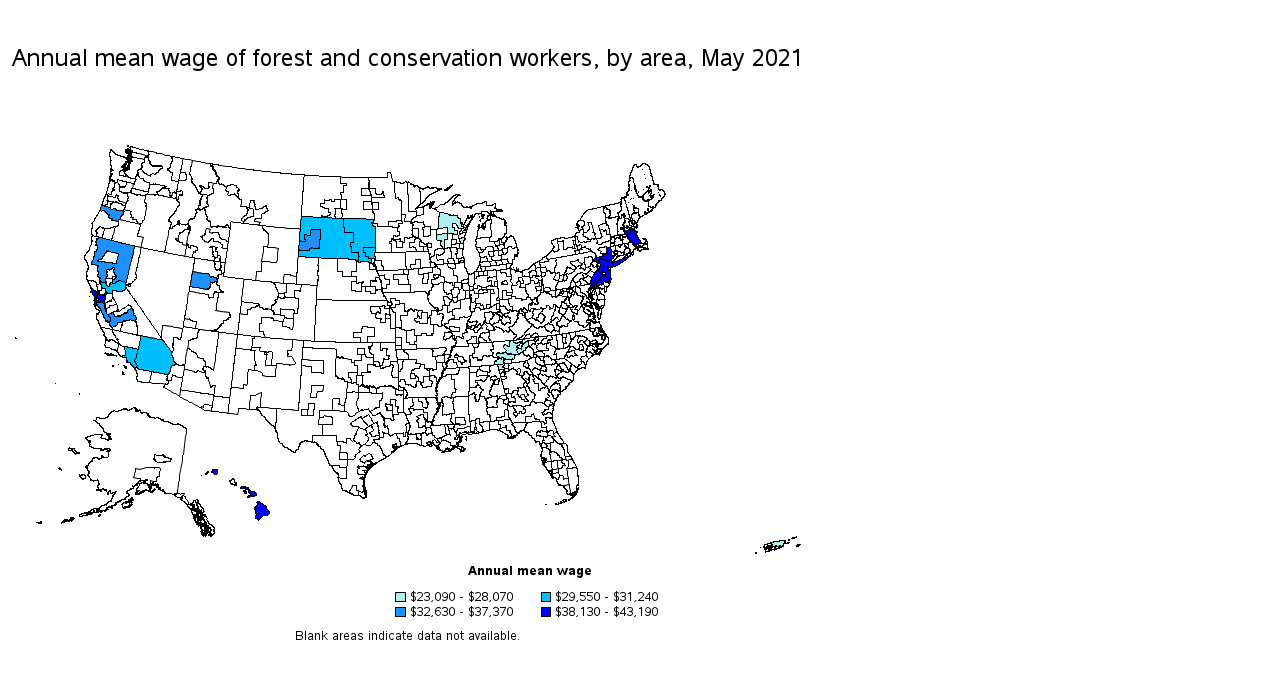

--- FILE ---
content_type: text/html
request_url: https://www.bls.gov/oes/2021/may/454011mw.htm
body_size: 8585
content:
<html>
<br>
<br>
<a name="IDX252"></a>
<div id="map_container">
<map name="gg4aakuk_map">
<area shape="POLY" title="Area: Boston-Cambridge-Nashua, MA-NHMean wage:   Annual: $43,190  Hourly: $20.77Percentile wages:   10th: $29,290  25th: $35,360  50th: $47,700  75th: $48,060  90th: $55,790" coords="615,187,615,186,616,186,617,186,618,186,619,186,620,186,620,185,621,185,621,184,622,184,623,183,623,184,624,184,625,184,626,184,626,185,625,185,624,185,624,186,623,186,623,187,622,187,622,188,617,189,616,188,615,186">
<area shape="POLY" title="Area: Boston-Cambridge-Nashua, MA-NHMean wage:   Annual: $43,190  Hourly: $20.77Percentile wages:   10th: $29,290  25th: $35,360  50th: $47,700  75th: $48,060  90th: $55,790" coords="616,190,622,188,622,187,623,187,623,186,624,186,624,185,625,185,626,185,627,186,627,187,628,187,629,187,629,188,628,189,628,190,627,190,627,191,628,191,627,192,628,193,628,192,629,191,629,192,630,194,631,195,631,196,632,196,632,197,633,198,632,199,630,199,630,200,630,201,629,200,628,201,628,200,627,200,626,200,626,199,625,199,624,197,623,198,622,196,622,197,621,197,621,196,620,195,621,195,620,194,619,194,619,193,619,192,619,191,619,190,617,190">
<area shape="POLY" title="Area: Northeastern Wisconsin nonmetropolitan areaMean wage:   Annual: $25,310  Hourly: $12.17Percentile wages:   10th: $21,650  25th: $22,190  50th: $25,480  75th: $26,000  90th: $35,860" coords="458,181,459,181">
<area shape="POLY" title="Area: Northeastern Wisconsin nonmetropolitan areaMean wage:   Annual: $25,310  Hourly: $12.17Percentile wages:   10th: $21,650  25th: $22,190  50th: $25,480  75th: $26,000  90th: $35,860" coords="456,183">
<area shape="POLY" title="Area: Northeastern Wisconsin nonmetropolitan areaMean wage:   Annual: $25,310  Hourly: $12.17Percentile wages:   10th: $21,650  25th: $22,190  50th: $25,480  75th: $26,000  90th: $35,860" coords="461,179">
<area shape="POLY" title="Area: Northeastern Wisconsin nonmetropolitan areaMean wage:   Annual: $25,310  Hourly: $12.17Percentile wages:   10th: $21,650  25th: $22,190  50th: $25,480  75th: $26,000  90th: $35,860" coords="458,181">
<area shape="POLY" title="Area: Northeastern Wisconsin nonmetropolitan areaMean wage:   Annual: $25,310  Hourly: $12.17Percentile wages:   10th: $21,650  25th: $22,190  50th: $25,480  75th: $26,000  90th: $35,860" coords="457,181">
<area shape="POLY" title="Area: Northeastern Wisconsin nonmetropolitan areaMean wage:   Annual: $25,310  Hourly: $12.17Percentile wages:   10th: $21,650  25th: $22,190  50th: $25,480  75th: $26,000  90th: $35,860" coords="461,178,461,179,462,178,462,177,461,177">
<area shape="POLY" title="Area: Northeastern Wisconsin nonmetropolitan areaMean wage:   Annual: $25,310  Hourly: $12.17Percentile wages:   10th: $21,650  25th: $22,190  50th: $25,480  75th: $26,000  90th: $35,860" coords="451,195,451,194,452,194,453,194,453,193,454,193,455,193,456,193,456,194,457,194,457,195,456,195,456,196,455,196,455,197,455,198,455,199,454,199,453,199,452,199,452,198,452,197,451,197,451,196">
<area shape="POLY" title="Area: Northeastern Wisconsin nonmetropolitan areaMean wage:   Annual: $25,310  Hourly: $12.17Percentile wages:   10th: $21,650  25th: $22,190  50th: $25,480  75th: $26,000  90th: $35,860" coords="454,188,457,188,458,187,458,186,458,185,459,185,459,184,459,183,459,182,460,182,460,181,460,180,461,180,461,179,460,179,460,180,459,180,459,181,458,181,458,182,458,183,457,185,457,186,457,185,456,186,456,185,456,186,455,186,454,187">
<area shape="POLY" title="Area: Northeastern Wisconsin nonmetropolitan areaMean wage:   Annual: $25,310  Hourly: $12.17Percentile wages:   10th: $21,650  25th: $22,190  50th: $25,480  75th: $26,000  90th: $35,860" coords="429,196,433,196,432,196,433,197,432,197,432,198,432,199,432,200,432,201,434,202,434,204,436,204,436,195,439,195,439,189,445,189,445,190,449,190,449,186,446,186,446,183,444,183,444,182,444,179,447,179,448,181,449,181,449,183,450,183,450,184,451,184,453,184,454,184,455,184,455,183,453,181,454,179,453,178,453,179,452,179,452,178,452,177,452,176,452,175,452,174,451,174,450,174,450,173,449,173,449,172,449,171,447,171,446,171,445,171,445,170,444,171,443,171,442,171,442,170,442,171,439,169,431,168,431,172,430,172,431,184,439,183,439,189,428,190,428,195">
<area shape="POLY" title="Area: Salt Lake City, UTMean wage:   Annual: $36,360  Hourly: $17.48Percentile wages:   10th: $28,560  25th: $28,560  50th: $37,620  75th: $37,940  90th: $60,340" coords="181,242,199,245,199,244,200,244,200,245,200,244,201,244,201,243,202,243,201,242,202,242,202,241,202,240,202,239,202,238,202,237,202,238,203,238,204,238,204,239,205,238,206,238,206,237,207,237,208,237,209,237,209,236,209,235,208,235,209,234,208,234,208,233,207,233,206,233,205,233,205,232,203,232,202,233,200,229,197,229,184,227,182,241">
<area shape="POLY" title="Area: East Tennessee nonmetropolitan areaMean wage:   Annual: $28,070  Hourly: $13.50Percentile wages:   10th: $20,800  25th: $20,800  50th: $27,240  75th: $31,820  90th: $35,930" coords="526,296,526,297,527,297,528,297,528,296,529,296,530,296,529,295,530,295,529,295,530,295,530,294,529,293,530,293,530,292,528,292,528,293,527,293,527,294,526,294,527,294,527,295,526,295">
<area shape="POLY" title="Area: East Tennessee nonmetropolitan areaMean wage:   Annual: $28,070  Hourly: $13.50Percentile wages:   10th: $20,800  25th: $20,800  50th: $27,240  75th: $31,820  90th: $35,930" coords="488,309,488,311,489,312,490,312,490,313,493,315,493,313,494,313,495,314,496,315,496,314,498,315,499,315,501,315,502,315,503,315,504,314,504,315,505,315,506,314,506,313,506,312,507,311,506,311,506,310,505,310,504,310,503,310,503,309,502,309,502,310,501,309,500,309,500,310,499,310,499,309,498,309,498,308,497,308,497,307,495,308,494,309,494,308,494,309,492,309,491,309,491,308,490,309,489,308,489,309,489,308,489,309,500,310,502,309,502,310,502,309">
<area shape="POLY" title="Area: East Tennessee nonmetropolitan areaMean wage:   Annual: $28,070  Hourly: $13.50Percentile wages:   10th: $20,800  25th: $20,800  50th: $27,240  75th: $31,820  90th: $35,930" coords="508,305,508,306,509,308,510,310,510,309,511,310,511,309,512,309,513,308,514,308,514,307,515,307,515,306,516,306,517,306,517,305,517,304,518,304,517,304,517,303,518,303,519,303,519,302,520,301,521,302,521,301,520,300,520,296,519,297,518,297,517,297,517,298,516,298,516,299,515,299,515,300,514,300,514,301,513,301,514,301,513,301,514,302,513,302,513,303,513,304,512,304,511,304,509,303,509,304">
<area shape="POLY" title="Area: Knoxville, TNMean wage:   Annual: $24,650  Hourly: $11.85Percentile wages:   10th: $20,800  25th: $20,800  50th: $20,800  75th: $27,240  90th: $33,840" coords="502,309,502,310">
<area shape="POLY" title="Area: Knoxville, TNMean wage:   Annual: $24,650  Hourly: $11.85Percentile wages:   10th: $20,800  25th: $20,800  50th: $20,800  75th: $27,240  90th: $33,840" coords="500,310">
<area shape="POLY" title="Area: Knoxville, TNMean wage:   Annual: $24,650  Hourly: $11.85Percentile wages:   10th: $20,800  25th: $20,800  50th: $20,800  75th: $27,240  90th: $33,840" coords="495,302,495,301,496,301,497,300,498,301,499,302,500,302,501,301,501,300,501,299,501,298,501,297,502,297,501,296,504,296,505,298,506,298,507,298,508,299,509,298,510,298,511,298,510,298,511,297,512,298,513,298,513,299,512,299,511,300,511,301,510,301,509,302,508,302,509,303,509,304,508,305,509,308,510,310,508,310,507,311,506,311,506,310,505,310,504,310,503,310,503,309,502,309,502,310,501,309,500,309,500,310,499,310,499,309,498,309,498,308,497,308,498,306,497,305,496,304,495,303">
<area shape="POLY" title="Area: Chattanooga, TN-GAMean wage:   Annual: $24,750  Hourly: $11.90Percentile wages:   10th: $20,800  25th: $20,800  50th: $21,380  75th: $27,320  90th: $31,510" coords="486,317,487,317,488,317,487,316,488,316,489,315,490,314,489,314,489,313,488,313,489,312,490,312,490,313,492,314,493,315,493,313,494,313,495,314,496,315,496,316,495,316,495,317,495,318,496,318,496,319,490,320,486,320">
<area shape="POLY" title="Area: West South Dakota nonmetropolitan areaMean wage:   Annual: $29,550  Hourly: $14.21Percentile wages:   10th: $23,020  25th: $23,810  50th: $28,900  75th: $35,230  90th: $36,830" coords="292,185,293,172,313,173,335,174,335,183,336,184,336,188,345,188,345,198,342,198,342,202,343,202,343,203,343,208,350,208,350,212,351,212,350,213,350,214,350,215,350,216,350,217,349,217,349,216,348,216,347,216,347,215,346,215,332,214,314,214,302,213,290,212,290,205,301,206,301,204,302,204,303,204,303,203,309,204,310,204,310,203,310,204,311,204,311,203,311,204,311,200,312,185,303,185,302,191,296,190,296,195,297,195,297,197,291,196,292,186">
<area shape="POLY" title="Area: East South Dakota nonmetropolitan areaMean wage:   Annual: $30,570  Hourly: $14.70Percentile wages:   10th: $23,020  25th: $23,020  50th: $29,040  75th: $36,830  90th: $36,830" coords="335,174,350,174,366,175,366,176,365,177,364,178,363,178,363,179,364,180,364,181,365,182,366,182,367,182,367,183,367,203,355,203,355,208,357,208,357,212,360,212,360,214,363,214,363,219,362,218,362,219,362,218,361,218,360,218,359,217,358,217,357,217,356,217,355,217,354,217,353,217,352,217,352,218,351,218,350,217,350,216,350,215,350,214,350,213,351,212,350,212,350,208,343,208,343,203,343,202,342,202,342,198,345,198,345,188,336,188,336,184,335,183,335,179,335,176">
<area shape="POLY" title="Area: Sioux Falls, SDMean wage:   Annual: $30,120  Hourly: $14.48Percentile wages:   10th: $28,380  25th: $28,380  50th: $28,380  75th: $28,880  90th: $37,140" coords="355,204,355,205,355,208,357,208,357,212,360,212,360,214,367,214,367,213,367,212,366,212,366,211,366,210,366,209,366,208,367,208,367,203,366,203,360,203,355,203">
<area shape="POLY" title="Area: Rapid City, SDMean wage:   Annual: $36,290  Hourly: $17.45Percentile wages:   10th: $28,380  25th: $29,680  50th: $35,860  75th: $36,980  90th: $46,480" coords="291,200,291,196,297,197,297,195,296,195,296,194,296,190,302,191,302,190,303,185,306,185,307,185,312,185,312,195,311,195,311,200,311,204,311,203,311,204,310,204,310,203,310,204,309,204,303,203,303,204,302,204,301,204,301,206,290,205">
<area shape="POLY" title="Area: San Juan-Carolina-Caguas, PRMean wage:   Annual: $23,090  Hourly: $11.10Percentile wages:   10th: $17,930  25th: $17,930  50th: $23,050  75th: $23,050  90th: $29,110" coords="777,498">
<area shape="POLY" title="Area: San Juan-Carolina-Caguas, PRMean wage:   Annual: $23,090  Hourly: $11.10Percentile wages:   10th: $17,930  25th: $17,930  50th: $23,050  75th: $23,050  90th: $29,110" coords="776,496,777,496">
<area shape="POLY" title="Area: San Juan-Carolina-Caguas, PRMean wage:   Annual: $23,090  Hourly: $11.10Percentile wages:   10th: $17,930  25th: $17,930  50th: $23,050  75th: $23,050  90th: $29,110" coords="777,496">
<area shape="POLY" title="Area: San Juan-Carolina-Caguas, PRMean wage:   Annual: $23,090  Hourly: $11.10Percentile wages:   10th: $17,930  25th: $17,930  50th: $23,050  75th: $23,050  90th: $29,110" coords="776,496">
<area shape="POLY" title="Area: San Juan-Carolina-Caguas, PRMean wage:   Annual: $23,090  Hourly: $11.10Percentile wages:   10th: $17,930  25th: $17,930  50th: $23,050  75th: $23,050  90th: $29,110" coords="777,497,777,498">
<area shape="POLY" title="Area: San Juan-Carolina-Caguas, PRMean wage:   Annual: $23,090  Hourly: $11.10Percentile wages:   10th: $17,930  25th: $17,930  50th: $23,050  75th: $23,050  90th: $29,110" coords="763,500,764,500,763,499,763,498,765,498,765,497,767,497,768,497,769,497,770,497,771,497,771,496,772,496,773,496,774,496,775,496,776,496,776,497,776,498,777,497,777,498,776,498,776,499,775,499,775,501,774,501,775,502,774,502,773,502,772,501,771,501,771,502,770,502,771,502,770,502,769,502,768,502,768,501,767,502,767,501,766,502,765,502,764,501,764,500">
<area shape="POLY" title="Area: Philadelphia-Camden-Wilmington, PA-NJ-DE-MDMean wage:   Annual: $38,130  Hourly: $18.33Percentile wages:   10th: $29,510  25th: $29,510  50th: $38,240  75th: $42,130  90th: $49,710" coords="582,239,582,238,582,237,583,237,582,236,583,236,582,236,583,235,583,234,583,233,585,231,586,228,586,229,587,227,588,226,589,225,589,226,590,226,591,227,591,228,592,228,593,229,594,229,594,230,595,230,595,231,594,231,594,232,593,232,593,233,592,233,592,234,591,234,592,235,591,235,591,236,590,236,589,236,589,237,588,237,587,237,586,237,586,238,585,238,585,239">
<area shape="POLY" title="Area: New York-Newark-Jersey City, NY-NJ-PAMean wage:   Annual: $38,820  Hourly: $18.66Percentile wages:   10th: $29,780  25th: $29,780  50th: $37,580  75th: $47,400  90th: $47,400" coords="585,217,588,216,588,218,589,218,589,219,589,218,590,218,590,217,591,216,590,216,591,216,591,215,591,214,592,214,591,214,591,213,590,213,589,213,588,213,588,212,587,212,587,214,586,214,586,215,585,215,585,216,586,216,586,217">
<area shape="POLY" title="Area: Eugene, ORMean wage:   Annual: $37,370  Hourly: $17.97Percentile wages:   10th: $24,110  25th: $29,670  50th: $37,520  75th: $37,710  90th: $47,990" coords="91,166,93,167,94,166,95,166,96,166,96,167,97,167,96,167,97,167,97,168,98,168,98,169,99,169,101,170,100,172,100,173,104,174,103,176,109,177,110,177,110,176,110,175,111,175,112,175,112,174,112,173,112,172,113,171,114,171,114,170,115,170,115,169,115,168,116,167,115,167,110,166,109,166,108,165,107,165,107,164,106,164,105,164,104,165,102,164,102,163,98,162,97,162,95,161,93,161">
<area shape="POLY" title="Area: New York-Newark-Jersey City, NY-NJ-PAMean wage:   Annual: $38,820  Hourly: $18.66Percentile wages:   10th: $29,780  25th: $29,780  50th: $37,580  75th: $47,400  90th: $47,400" coords="599,223">
<area shape="POLY" title="Area: New York-Newark-Jersey City, NY-NJ-PAMean wage:   Annual: $38,820  Hourly: $18.66Percentile wages:   10th: $29,780  25th: $29,780  50th: $37,580  75th: $47,400  90th: $47,400" coords="603,219,603,218">
<area shape="POLY" title="Area: New York-Newark-Jersey City, NY-NJ-PAMean wage:   Annual: $38,820  Hourly: $18.66Percentile wages:   10th: $29,780  25th: $29,780  50th: $37,580  75th: $47,400  90th: $47,400" coords="600,222">
<area shape="POLY" title="Area: New York-Newark-Jersey City, NY-NJ-PAMean wage:   Annual: $38,820  Hourly: $18.66Percentile wages:   10th: $29,780  25th: $29,780  50th: $37,580  75th: $47,400  90th: $47,400" coords="603,219">
<area shape="POLY" title="Area: New York-Newark-Jersey City, NY-NJ-PAMean wage:   Annual: $38,820  Hourly: $18.66Percentile wages:   10th: $29,780  25th: $29,780  50th: $37,580  75th: $47,400  90th: $47,400" coords="601,222">
<area shape="POLY" title="Area: New York-Newark-Jersey City, NY-NJ-PAMean wage:   Annual: $38,820  Hourly: $18.66Percentile wages:   10th: $29,780  25th: $29,780  50th: $37,580  75th: $47,400  90th: $47,400" coords="618,211">
<area shape="POLY" title="Area: New York-Newark-Jersey City, NY-NJ-PAMean wage:   Annual: $38,820  Hourly: $18.66Percentile wages:   10th: $29,780  25th: $29,780  50th: $37,580  75th: $47,400  90th: $47,400" coords="619,212,619,211">
<area shape="POLY" title="Area: New York-Newark-Jersey City, NY-NJ-PAMean wage:   Annual: $38,820  Hourly: $18.66Percentile wages:   10th: $29,780  25th: $29,780  50th: $37,580  75th: $47,400  90th: $47,400" coords="619,210,619,209,620,209,619,209">
<area shape="POLY" title="Area: New York-Newark-Jersey City, NY-NJ-PAMean wage:   Annual: $38,820  Hourly: $18.66Percentile wages:   10th: $29,780  25th: $29,780  50th: $37,580  75th: $47,400  90th: $47,400" coords="599,225,599,224,599,223,600,223,600,222,600,223,601,223,600,223,600,224,599,224">
<area shape="POLY" title="Area: New York-Newark-Jersey City, NY-NJ-PAMean wage:   Annual: $38,820  Hourly: $18.66Percentile wages:   10th: $29,780  25th: $29,780  50th: $37,580  75th: $47,400  90th: $47,400" coords="591,213,591,212,594,212,594,211,595,209,596,210,597,210,597,209,597,210,598,209,598,210,599,209,598,206,598,205,598,203,600,203,602,203,602,202,604,212,605,213,602,215,603,217,604,217,603,219,602,219,603,220,603,219,604,219,603,219,604,219,604,218,605,217,605,218,606,218,605,217,606,217,607,217,606,217,607,217,608,217,609,216,611,215,614,215,616,212,617,211,618,211,617,212,618,213,619,212,619,213,620,212,621,212,621,211,622,212,621,212,617,216,611,220,609,221,608,221,606,222,604,222,602,224,602,223,601,223,601,221,601,217,592,214">
<area shape="POLY" title="Area: Philadelphia-Camden-Wilmington, PA-NJ-DE-MDMean wage:   Annual: $38,130  Hourly: $18.33Percentile wages:   10th: $29,510  25th: $29,510  50th: $38,240  75th: $42,130  90th: $49,710" coords="588,240,588,241,589,241,588,241,588,242,589,242,590,242,590,243,590,242,590,241,591,241,591,240,593,241,593,240,593,239,594,240,596,236,597,237,597,238,598,238,598,237,598,238,599,238,600,238,600,237,600,235,597,232,596,230,595,230,595,231,594,231,594,232,593,232,592,233,592,234,591,234,592,235,591,235,590,236,589,236,589,237,588,237,588,238,588,239">
<area shape="POLY" title="Area: New York-Newark-Jersey City, NY-NJ-PAMean wage:   Annual: $38,820  Hourly: $18.66Percentile wages:   10th: $29,780  25th: $29,780  50th: $37,580  75th: $47,400  90th: $47,400" coords="589,226,589,225,590,225,590,224,591,224,591,223,591,222,592,222,592,221,592,220,590,218,590,217,591,216,590,216,591,216,591,215,591,214,592,214,596,216,601,217,601,219,601,221,600,222,599,223,599,224,599,225,600,226,600,225,601,225,602,225,601,225,602,225,602,226,602,227,602,231,603,234,602,236,602,238,601,238,600,239,600,238,600,237,600,235,596,230,597,230,597,229,597,228,596,228,595,228,595,227,594,228,594,227,593,227,594,228,593,228,592,228,591,228,591,227,590,226">
<area shape="POLY" title="Area: Philadelphia-Camden-Wilmington, PA-NJ-DE-MDMean wage:   Annual: $38,130  Hourly: $18.33Percentile wages:   10th: $29,510  25th: $29,510  50th: $38,240  75th: $42,130  90th: $49,710" coords="581,240,585,239,585,240,586,243,586,244,585,244,584,244,583,244,584,243,584,242,584,241,583,241,583,242,582,241">
<area shape="POLY" title="Area: Kahului-Wailuku-Lahaina, HIMean wage:   Annual: $40,500  Hourly: $19.47Percentile wages:   10th: $36,060  25th: $36,060  50th: $36,060  75th: $47,140  90th: $47,140" coords="239,452,239,453,240,452,240,453,240,452,240,453,240,452,241,453,241,452,241,453,241,452,241,451,240,451,240,452">
<area shape="POLY" title="Area: Kahului-Wailuku-Lahaina, HIMean wage:   Annual: $40,500  Hourly: $19.47Percentile wages:   10th: $36,060  25th: $36,060  50th: $36,060  75th: $47,140  90th: $47,140" coords="235,447,236,447,236,448,236,449,237,449,238,449,238,448,238,447,237,447,237,446,236,446,235,446">
<area shape="POLY" title="Area: Kahului-Wailuku-Lahaina, HIMean wage:   Annual: $40,500  Hourly: $19.47Percentile wages:   10th: $36,060  25th: $36,060  50th: $36,060  75th: $47,140  90th: $47,140" coords="232,443,232,444,233,444,234,444,235,444,236,444,237,445,238,445,239,444,240,444,240,443,239,443,238,443,237,443,237,442,236,442,236,443,235,443,235,442,234,442,233,442,233,443">
<area shape="POLY" title="Area: Kahului-Wailuku-Lahaina, HIMean wage:   Annual: $40,500  Hourly: $19.47Percentile wages:   10th: $36,060  25th: $36,060  50th: $36,060  75th: $47,140  90th: $47,140" coords="240,447,240,446,240,445,241,445,241,446,242,446,242,447,243,447,244,447,245,447,246,447,246,448,247,448,247,449,248,449,248,450,248,451,247,451,246,451,246,452,246,451,245,451,244,452,243,452,243,451,242,452,242,451,242,450,242,449,241,449,241,448,240,448">
<area shape="POLY" title="Area: Hawaii / Kauai nonmetropolitan areaMean wage:   Annual: $40,730  Hourly: $19.58Percentile wages:   10th: $33,820  25th: $33,820  50th: $37,880  75th: $47,140  90th: $50,400" coords="193,431">
<area shape="POLY" title="Area: Hawaii / Kauai nonmetropolitan areaMean wage:   Annual: $40,730  Hourly: $19.58Percentile wages:   10th: $33,820  25th: $33,820  50th: $37,880  75th: $47,140  90th: $50,400" coords="199,427,200,427">
<area shape="POLY" title="Area: Hawaii / Kauai nonmetropolitan areaMean wage:   Annual: $40,730  Hourly: $19.58Percentile wages:   10th: $33,820  25th: $33,820  50th: $37,880  75th: $47,140  90th: $50,400" coords="197,429,198,429,198,428,199,428,199,427,200,427,200,428,199,428,200,428,199,429,198,429,198,430,197,430">
<area shape="POLY" title="Area: Hawaii / Kauai nonmetropolitan areaMean wage:   Annual: $40,730  Hourly: $19.58Percentile wages:   10th: $33,820  25th: $33,820  50th: $37,880  75th: $47,140  90th: $50,400" coords="203,427,204,426,205,425,206,425,207,425,208,425,209,425,209,426,209,427,209,428,209,429,208,429,208,430,207,430,206,430,206,429,206,430,206,429,205,429,205,428,204,428,203,428">
<area shape="POLY" title="Area: Hawaii / Kauai nonmetropolitan areaMean wage:   Annual: $40,730  Hourly: $19.58Percentile wages:   10th: $33,820  25th: $33,820  50th: $37,880  75th: $47,140  90th: $50,400" coords="246,464,246,465,247,465,247,466,247,467,247,468,248,469,247,471,247,472,247,473,247,474,248,474,249,475,250,475,250,476,250,475,251,475,251,474,252,473,253,473,253,472,254,472,255,471,256,471,257,471,258,471,259,470,260,470,260,469,261,469,261,468,260,467,259,466,260,466,259,465,258,465,258,464,258,463,258,462,257,462,256,461,254,460,253,459,252,459,252,458,251,458,250,457,249,457,248,458,249,459,249,460,249,461,248,461,248,462,247,462,247,463,246,463">
<area shape="POLY" title="Area: Chattanooga, TN-GAMean wage:   Annual: $24,750  Hourly: $11.90Percentile wages:   10th: $20,800  25th: $20,800  50th: $21,380  75th: $27,320  90th: $31,510" coords="489,320,490,320,491,320,493,320,494,320,495,319,496,319,496,320,496,321,495,321,495,322,494,322,494,323,496,323,496,324,496,325,495,325,494,325,492,325,490,326,490,325,490,324,490,323,489,322,489,321">
<area shape="POLY" title="Area: Philadelphia-Camden-Wilmington, PA-NJ-DE-MDMean wage:   Annual: $38,130  Hourly: $18.33Percentile wages:   10th: $29,510  25th: $29,510  50th: $38,240  75th: $42,130  90th: $49,710" coords="588,241">
<area shape="POLY" title="Area: Philadelphia-Camden-Wilmington, PA-NJ-DE-MDMean wage:   Annual: $38,130  Hourly: $18.33Percentile wages:   10th: $29,510  25th: $29,510  50th: $38,240  75th: $42,130  90th: $49,710" coords="588,240">
<area shape="POLY" title="Area: Philadelphia-Camden-Wilmington, PA-NJ-DE-MDMean wage:   Annual: $38,130  Hourly: $18.33Percentile wages:   10th: $29,510  25th: $29,510  50th: $38,240  75th: $42,130  90th: $49,710" coords="588,240,588,239">
<area shape="POLY" title="Area: Philadelphia-Camden-Wilmington, PA-NJ-DE-MDMean wage:   Annual: $38,130  Hourly: $18.33Percentile wages:   10th: $29,510  25th: $29,510  50th: $38,240  75th: $42,130  90th: $49,710" coords="585,240,587,244,588,244,589,244,589,243,589,242,588,242,588,241,588,240,587,240,587,239,588,239,588,238,588,237,589,237,588,237,587,237,586,237,586,238,585,238,585,239">
<area shape="POLY" title="Area: San Jose-Sunnyvale-Santa Clara, CAMean wage:   Annual: $35,910  Hourly: $17.26Percentile wages:   10th: $35,140  25th: $35,140  50th: $35,140  75th: $35,140  90th: $35,140" coords="88,259,89,258,90,258,91,258,92,258,96,259,96,260,97,260,97,261,96,261,97,262,96,262,96,264,97,263,97,264,98,264,98,265,97,265,98,265,97,266,97,267,98,267,98,269,100,270,102,275,102,277,101,277,101,278,100,277,100,278,99,277,98,276,98,277,98,276,98,277,97,277,97,276,96,273,95,273,95,272,95,271,94,270,94,269,93,267,93,266,93,267,93,266,92,265,91,263,90,263,89,262,89,261,88,260">
<area shape="POLY" title="Area: San Francisco-Oakland-Hayward, CAMean wage:   Annual: $41,400  Hourly: $19.91Percentile wages:   10th: $34,570  25th: $34,570  50th: $34,570  75th: $42,970  90th: $48,170" coords="81,252">
<area shape="POLY" title="Area: San Francisco-Oakland-Hayward, CAMean wage:   Annual: $41,400  Hourly: $19.91Percentile wages:   10th: $34,570  25th: $34,570  50th: $34,570  75th: $42,970  90th: $48,170" coords="88,252">
<area shape="POLY" title="Area: San Francisco-Oakland-Hayward, CAMean wage:   Annual: $41,400  Hourly: $19.91Percentile wages:   10th: $34,570  25th: $34,570  50th: $34,570  75th: $42,970  90th: $48,170" coords="87,251,88,251,88,252,88,251">
<area shape="POLY" title="Area: San Francisco-Oakland-Hayward, CAMean wage:   Annual: $41,400  Hourly: $19.91Percentile wages:   10th: $34,570  25th: $34,570  50th: $34,570  75th: $42,970  90th: $48,170" coords="86,255,86,254,86,252,87,252,88,252,88,253,88,254,88,253,88,254,87,254,87,255,88,255,88,256,89,256,89,257,90,258,89,258,88,258,88,259,88,260,88,261,87,261,86,261,86,262,86,261,85,260,86,260,86,258,86,257,86,256,85,256">
<area shape="POLY" title="Area: San Francisco-Oakland-Hayward, CAMean wage:   Annual: $41,400  Hourly: $19.91Percentile wages:   10th: $34,570  25th: $34,570  50th: $34,570  75th: $42,970  90th: $48,170" coords="82,248,83,248,84,248,84,249,85,250,85,251,86,251,86,252,87,252,87,251,87,250,88,250,88,249,87,249,88,248,87,247,87,246,87,247,86,247,86,246,85,246,84,244,83,244,83,245,83,246,82,247">
<area shape="POLY" title="Area: San Francisco-Oakland-Hayward, CAMean wage:   Annual: $41,400  Hourly: $19.91Percentile wages:   10th: $34,570  25th: $34,570  50th: $34,570  75th: $42,970  90th: $48,170" coords="88,250,88,251,89,251,89,252,89,251,89,252,88,252,89,252,88,252,88,253,89,253,89,254,90,255,90,257,90,258,91,258,92,258,96,259,96,258,97,254,96,254,97,253,97,252,97,253,97,252,97,251,97,252,97,251,97,250,96,250,96,251,95,251,94,250,93,250,92,250,91,250,91,249,90,249,89,250,89,249,89,250">
<area shape="POLY" title="Area: Sacramento--Roseville--Arden-Arcade, CAMean wage:   Annual: $31,240  Hourly: $15.02Percentile wages:   10th: $30,060  25th: $30,060  50th: $30,110  75th: $31,200  90th: $31,720" coords="91,237,91,238,92,239,93,241,93,242,93,243,94,243,94,244,95,244,96,244,97,244,97,247,98,247,97,249,96,249,96,250,95,250,94,250,94,251,95,251,96,251,96,250,97,250,98,250,98,249,99,248,99,249,100,249,101,249,102,249,103,249,104,249,104,246,105,246,107,246,108,246,108,247,109,247,112,247,113,247,114,247,115,246,117,245,117,244,118,244,118,243,117,242,118,238,111,236,110,236,107,238,107,239,106,239,105,239,104,239,103,238,102,239,102,240,101,239,100,242,99,242,99,241,98,241,98,240,98,239,98,240,97,239,98,239,97,239">
<area shape="POLY" title="Area: Riverside-San Bernardino-Ontario, CAMean wage:   Annual: $30,820  Hourly: $14.82Percentile wages:   10th: $29,120  25th: $29,120  50th: $31,200  75th: $31,200  90th: $31,720" coords="126,316,126,315,127,314,128,312,129,308,129,305,130,305,132,294,132,293,132,292,133,291,153,295,154,295,163,308,163,310,164,311,164,312,165,313,165,314,165,315,165,316,165,317,166,318,167,318,167,319,167,320,166,320,166,321,165,321,164,321,163,321,163,322,163,323,162,323,162,324,162,325,162,326,162,327,161,327,162,327,161,327,161,328,161,329,160,329,160,330,155,329,143,327,133,325,130,325,130,324,129,323,127,323,128,323,129,321,128,320,128,319,127,319,127,318,127,317">
<area shape="POLY" title="Area: Los Angeles-Long Beach-Anaheim, CAMean wage:   Annual: $30,690  Hourly: $14.76Percentile wages:   10th: $29,990  25th: $30,000  50th: $30,030  75th: $30,060  90th: $30,060" coords="115,321,116,321,116,322,116,321,116,322,116,323,117,323,117,324,118,324,118,323,118,322,117,322,116,321,116,322,116,321">
<area shape="POLY" title="Area: Los Angeles-Long Beach-Anaheim, CAMean wage:   Annual: $30,690  Hourly: $14.76Percentile wages:   10th: $29,990  25th: $30,000  50th: $30,030  75th: $30,060  90th: $30,060" coords="114,327,114,328,115,328,115,329,116,330,115,330,114,330,114,329,114,328">
<area shape="POLY" title="Area: Los Angeles-Long Beach-Anaheim, CAMean wage:   Annual: $30,690  Hourly: $14.76Percentile wages:   10th: $29,990  25th: $30,000  50th: $30,030  75th: $30,060  90th: $30,060" coords="113,312,114,313,115,313,116,313,117,313,118,313,118,314,118,315,118,316,119,316,118,317,118,318,119,318,120,318,121,318,122,319,123,320,123,321,124,321,124,322,125,322,125,323,126,323,126,324,127,324,127,323,128,323,129,321,128,320,128,319,127,319,127,318,127,317,126,316,126,315,126,316,126,315,127,314,128,312,128,310,129,308,129,305,116,302,117,310,116,311,115,311">
<area shape="POLY" title="Area: Fresno, CAMean wage:   Annual: $36,730  Hourly: $17.66Percentile wages:   10th: $31,200  25th: $31,200  50th: $31,200  75th: $37,530  90th: $47,460" coords="100,271,102,275,102,277,101,277,101,278,101,279,101,280,101,281,103,282,104,283,108,281,109,278,111,278,112,278,115,276,117,277,117,276,120,276,121,275,127,277,127,275,128,275,127,272,126,271,125,271,125,269,126,269,125,268,125,267,125,266,125,265,124,265,124,264,123,264,119,266,119,267,118,268,118,269,117,268,117,269,116,269,116,268,116,269,116,268,115,269,116,269,115,269,115,270,114,270,112,272,111,271,111,272,110,271,110,272,109,271,108,272,107,272,106,271,105,270,105,269,105,267,104,268,103,268,100,270">
<area shape="POLY" title="Area: North Valley-Northern Mountains Region of California nonmetropolitan areaMean wage:   Annual: $32,630  Hourly: $15.69Percentile wages:   10th: $31,200  25th: $31,200  50th: $31,200  75th: $33,110  90th: $36,820" coords="87,198,88,200,87,201,89,201,89,204,88,205,88,206,88,207,87,207,86,207,86,210,83,220,90,221,90,222,89,223,89,227,90,227,89,231,90,232,91,233,92,233,91,235,92,236,92,237,97,239,98,238,97,235,97,234,99,230,98,230,98,228,99,228,99,227,98,226,98,225,101,226,102,225,103,225,104,223,105,223,106,223,106,224,105,225,105,227,107,231,108,231,107,232,107,234,106,234,104,235,104,238,106,239,107,238,111,236,118,238,126,202,91,193,90,194,89,194,88,195,88,196,89,217,90,215,92,215,93,214,94,214,94,212,95,211,96,210,96,209,97,209,97,208,98,208,99,207,98,206,110,209,109,213,108,219,102,218,101,218,99,218,97,218,95,217,94,217,93,217,92,217,91,217,90,217,89,217">
</map>
<div  class="c">
<img src="mw454011.png" usemap="#gg4aakuk_map" class="c graph" alt="Map of annual mean wages of forest and conservation workers by area, May 2021">
</div>
</div>
<br>
<br>
</html>
